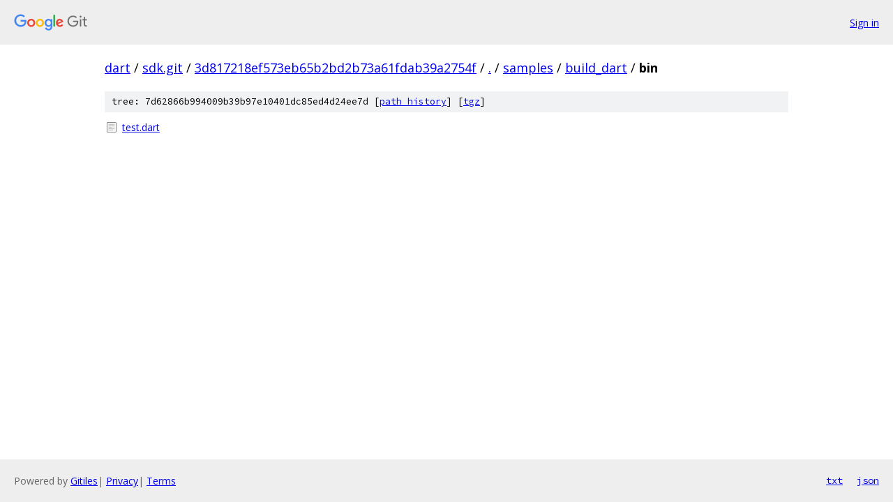

--- FILE ---
content_type: text/html; charset=utf-8
request_url: https://dart.googlesource.com/sdk.git/+/3d817218ef573eb65b2bd2b73a61fdab39a2754f/samples/build_dart/bin/
body_size: 702
content:
<!DOCTYPE html><html lang="en"><head><meta charset="utf-8"><meta name="viewport" content="width=device-width, initial-scale=1"><title>samples/build_dart/bin - sdk.git - Git at Google</title><link rel="stylesheet" type="text/css" href="/+static/base.css"><!-- default customHeadTagPart --></head><body class="Site"><header class="Site-header"><div class="Header"><a class="Header-image" href="/"><img src="//www.gstatic.com/images/branding/lockups/2x/lockup_git_color_108x24dp.png" width="108" height="24" alt="Google Git"></a><div class="Header-menu"> <a class="Header-menuItem" href="https://accounts.google.com/AccountChooser?faa=1&amp;continue=https://dart.googlesource.com/login/sdk.git/%2B/3d817218ef573eb65b2bd2b73a61fdab39a2754f/samples/build_dart/bin">Sign in</a> </div></div></header><div class="Site-content"><div class="Container "><div class="Breadcrumbs"><a class="Breadcrumbs-crumb" href="/?format=HTML">dart</a> / <a class="Breadcrumbs-crumb" href="/sdk.git/">sdk.git</a> / <a class="Breadcrumbs-crumb" href="/sdk.git/+/3d817218ef573eb65b2bd2b73a61fdab39a2754f">3d817218ef573eb65b2bd2b73a61fdab39a2754f</a> / <a class="Breadcrumbs-crumb" href="/sdk.git/+/3d817218ef573eb65b2bd2b73a61fdab39a2754f/">.</a> / <a class="Breadcrumbs-crumb" href="/sdk.git/+/3d817218ef573eb65b2bd2b73a61fdab39a2754f/samples">samples</a> / <a class="Breadcrumbs-crumb" href="/sdk.git/+/3d817218ef573eb65b2bd2b73a61fdab39a2754f/samples/build_dart">build_dart</a> / <span class="Breadcrumbs-crumb">bin</span></div><div class="TreeDetail"><div class="u-sha1 u-monospace TreeDetail-sha1">tree: 7d62866b994009b39b97e10401dc85ed4d24ee7d [<a href="/sdk.git/+log/3d817218ef573eb65b2bd2b73a61fdab39a2754f/samples/build_dart/bin">path history</a>] <span>[<a href="/sdk.git/+archive/3d817218ef573eb65b2bd2b73a61fdab39a2754f/samples/build_dart/bin.tar.gz">tgz</a>]</span></div><ol class="FileList"><li class="FileList-item FileList-item--regularFile" title="Regular file - test.dart"><a class="FileList-itemLink" href="/sdk.git/+/3d817218ef573eb65b2bd2b73a61fdab39a2754f/samples/build_dart/bin/test.dart">test.dart</a></li></ol></div></div> <!-- Container --></div> <!-- Site-content --><footer class="Site-footer"><div class="Footer"><span class="Footer-poweredBy">Powered by <a href="https://gerrit.googlesource.com/gitiles/">Gitiles</a>| <a href="https://policies.google.com/privacy">Privacy</a>| <a href="https://policies.google.com/terms">Terms</a></span><span class="Footer-formats"><a class="u-monospace Footer-formatsItem" href="?format=TEXT">txt</a> <a class="u-monospace Footer-formatsItem" href="?format=JSON">json</a></span></div></footer></body></html>